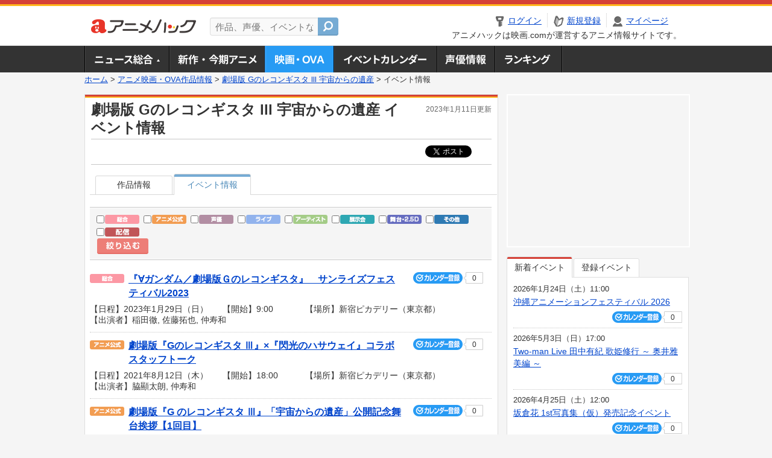

--- FILE ---
content_type: text/html; charset=utf-8
request_url: https://www.google.com/recaptcha/api2/aframe
body_size: 249
content:
<!DOCTYPE HTML><html><head><meta http-equiv="content-type" content="text/html; charset=UTF-8"></head><body><script nonce="FcV6W2HMtXtAJChBvA_b0A">/** Anti-fraud and anti-abuse applications only. See google.com/recaptcha */ try{var clients={'sodar':'https://pagead2.googlesyndication.com/pagead/sodar?'};window.addEventListener("message",function(a){try{if(a.source===window.parent){var b=JSON.parse(a.data);var c=clients[b['id']];if(c){var d=document.createElement('img');d.src=c+b['params']+'&rc='+(localStorage.getItem("rc::a")?sessionStorage.getItem("rc::b"):"");window.document.body.appendChild(d);sessionStorage.setItem("rc::e",parseInt(sessionStorage.getItem("rc::e")||0)+1);localStorage.setItem("rc::h",'1768766172454');}}}catch(b){}});window.parent.postMessage("_grecaptcha_ready", "*");}catch(b){}</script></body></html>

--- FILE ---
content_type: application/javascript; charset=utf-8
request_url: https://fundingchoicesmessages.google.com/f/AGSKWxUFlHEfGLBBc-A7YqcJTwwS9UPkD4Xh0m8gOXIdwWZFkWxr7cuoti6SVx4TvNSZdhDSil0YPY8WoNjSuzQ6kAC2E5G5GDpNKCccsgyBuV3oXrpXn68ICKCHSnvH2udaDhka1xfJStT8sa-R6S5T7Z8Q0DiZSNpgqdyBDDA6Q94vsqdp2F0HDqFLFIfO/_/public/ads__ads_Home._openx.?poll=ad__ads8.
body_size: -1291
content:
window['9a250c13-6c87-4dbd-89a8-1c8ae1f2a070'] = true;